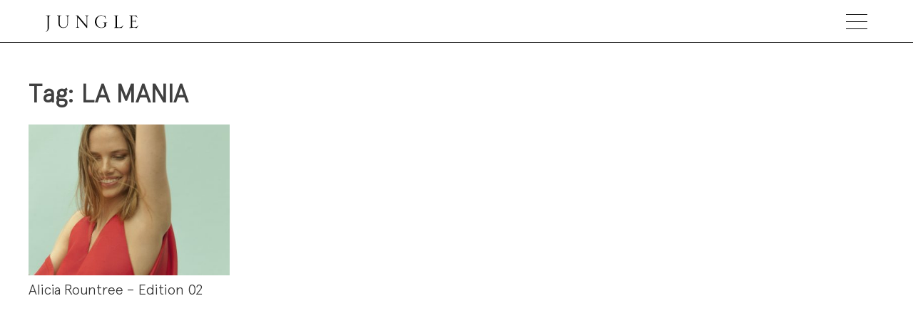

--- FILE ---
content_type: image/svg+xml
request_url: https://jungle-magazine.co.uk/wp-content/uploads/2018/02/jungle-logo.svg
body_size: 1000
content:
<?xml version="1.0" encoding="utf-8"?>
<!-- Generator: Adobe Illustrator 17.1.0, SVG Export Plug-In . SVG Version: 6.00 Build 0)  -->
<!DOCTYPE svg PUBLIC "-//W3C//DTD SVG 1.1//EN" "http://www.w3.org/Graphics/SVG/1.1/DTD/svg11.dtd">
<svg version="1.1" id="Layer_1" xmlns="http://www.w3.org/2000/svg" xmlns:xlink="http://www.w3.org/1999/xlink" x="0px" y="0px"
	 viewBox="0 0 2280 800" enable-background="new 0 0 2280 800" xml:space="preserve">
<path d="M10.8,200.8v7.2c1.8,0,7.2,0,10.8,0c27.9,0,27.9,22.5,27.9,44.2v246c0,26.1-3.6,85.6-49.6,99.1v5.4
	c63.1-21.6,80.2-73.9,80.2-108.1L81.1,245c0-15.3-0.9-36.9,27-36.9c3.6,0,8.1,0,9.9,0v-7.2c-16.2-0.9-34.2,2.7-51.4,2.7
	C47.8,203.5,28.8,199,10.8,200.8"/>
<path d="M534.4,378.4c0,15.3,0,40.6-9,62.2c-12.6,32.4-51.4,53.2-82.9,53.2c-95.5,0-95.5-80.2-95.5-100V245.9
	c0-15.3,0-37.8,27.9-37.8c3.6,0,11.7,0.9,13.5,0.9v-8.1c-18.9-1.8-36,2.7-55,2.7c-18,0-36-5.4-55-2.7v7.2c1.8,0,7.2-0.9,10.8-0.9
	c27.9,0,27.9,22.5,27.9,37.8v154.1c0,68.5,46,105.4,120.8,105.4c14.4,0,52.3-3.6,78.4-29.7C545.2,446,547,412.6,547,364.9v-109
	c0-15.3,0-47.8,27.9-47.8c3.6,0,6.3,0,8.1,0v-7.2c-13.5-1.8-27.9,1.8-42.4,1.8c-15.3,0-31.5-3.6-47.8-1.8v7.2c1.8,0,10.8,0,14.4,0
	c27.9,0,27.9,33.3,27.9,47.8L534.4,378.4z"/>
<path d="M1900.6,441.5c-13.5,41.5-71.2,47.8-71.2,47.8c-12.6,1.8-33.3,2.7-33.3,2.7c-36.9,0-43.3-9-43.3-22.5V245
	c0-15.3-3.6-36.9,23.4-36.9c3.6,0,9.9,0,11.7,0v-7.2c-17.1-0.9-34.2,2.7-51.4,2.7c-18,0-36.9-4.5-55-2.7v7.2c1.8,0,7.2,0,10.8,0
	c24.3,0,27.9,22.5,27.9,36.9v212.7c0,15.3,1.8,37.8-25.2,37.8c-1.8,0-8.1,0-9.9,0v8.1c16.2,0.9,37.8-0.9,57.7-0.9
	c61.3,0,107.2,0,128,1.8c5.4-12.6,27.9-29.7,36-61.3L1900.6,441.5z"/>
<path d="M2227.7,380.2l-3.6,0.9c0-3.6-0.9-4.5-0.9-7.2c0,0-3.6-25.2-42.4-25.2h-53.2v119.9c0,13.5,3.6,22.5,40.6,22.5
	c0,0,21.6,0,35.1-1.8c0,0,55-9,69.4-47.8l4.5,1.8c-8.1,28.8-29.7,45.1-35.1,60.4c-16.2-0.9-27-1.8-112.6-1.8c-36,0-55,2.7-72.1,0.9
	v-8.1c1.8,0,9,0.9,10.8,0.9c27.9,0,27.9-22.5,27.9-37.8V245c0-15.3,1.8-37.8-25.2-37.8c-3.6,0-9,0.9-10.8,0.9v-8.1
	c17.1-0.9,31.5,1.8,54.1,1.8c94.6,0,101.8,0,115.4-1.8c3.6,14.4,18.9,34.2,24.3,57.7l-4.5,0.9c-10.8-34.2-62.2-46-62.2-46
	c-13.5-2.7-29.7-2.7-29.7-2.7c-34.2,0-29.7,9-29.7,22.5v105.4h52.3c0,0,32.4,1.8,28.8-27.9c-0.9-3.6-0.9-3.6-1.8-7.2l4.5-0.9
	c2.7,16.2,2.7,27.9,4.5,39.7C2219.6,354.9,2225.9,365.8,2227.7,380.2"/>
<path d="M969.7,200.8v7.2c1.8,0,9,0,12.6,0c28.8,0.9,27.9,33.3,27.9,47.8V455L803.9,215.3c-9.9-10.8-17.1-13.5-37.8-14.4
	c-12.6-0.9-26.1,0-29.7,0v6.3h5.4c12.6,0,19.8,5.4,27.9,13.5l7.2,8.1v218.1c0,15.3,1.8,47.8-25.2,47.8c-0.9,0-9,0-10.8,0v7.2
	c13.5,0.9,28.8-0.9,43.3-0.9s34.2,2.7,45.1,0.9v-7.2c-0.9,0-6.3,0-12.6,0c-27.9,0-27.9-33.3-27.9-47.8V244.1l218.1,257.7
	c2.7,2.7,4.5,3.6,6.3,3.6h3.6c3.6,0,5.4-2.7,5.4-5.4V255.8c0-15.3-2.7-48.7,25.2-48.7c3.6,0,9.9,0,11.7,0v-6.3
	c-13.5-0.9-27.9,1.8-42.4,1.8C1001.2,202.6,983.2,199,969.7,200.8"/>
<path d="M1412.2,369.4v6.3c1.8,0,9,0,9.9,0c27,0,27,21.6,27,36l0,0c0,42.4,0,83.8-81.1,83.8c-71.2,0-119-59.5-119-144.2
	c0-72.1,43.3-144.2,118.1-144.2c0.9,0,3.6,0,4.5,0c23.4,0.9,91.9,9.9,102.7,82.9h4.5c0,0,0.9-15.3-4.5-37.8c0,0-6.3-26.1-6.3-41.5
	c-4.5,2.7-10.8,6.3-22.5,5.4c-6.3,0-9-0.9-32.4-9c-11.7-3.6-27-9-46-9c-75.7,0-156.8,64-156.8,158.6c0,80.2,67.6,148.7,158.6,148.7
	c50.5,0,78.4-18,91.9-27c9-6.3,13.5-9.9,18-13.5c3.6-3.6,7.2-7.2,7.2-7.2c-3.6-3.6-3.6-12.6-3.6-13.5v-32.4c0-15.3-2.7-36,24.3-36
	c0.9,0,7.2,0,9,0v-6.3c-14.4-0.9-31.5,1.8-46.9,1.8C1448.2,371.2,1429.3,367.6,1412.2,369.4"/>
</svg>
